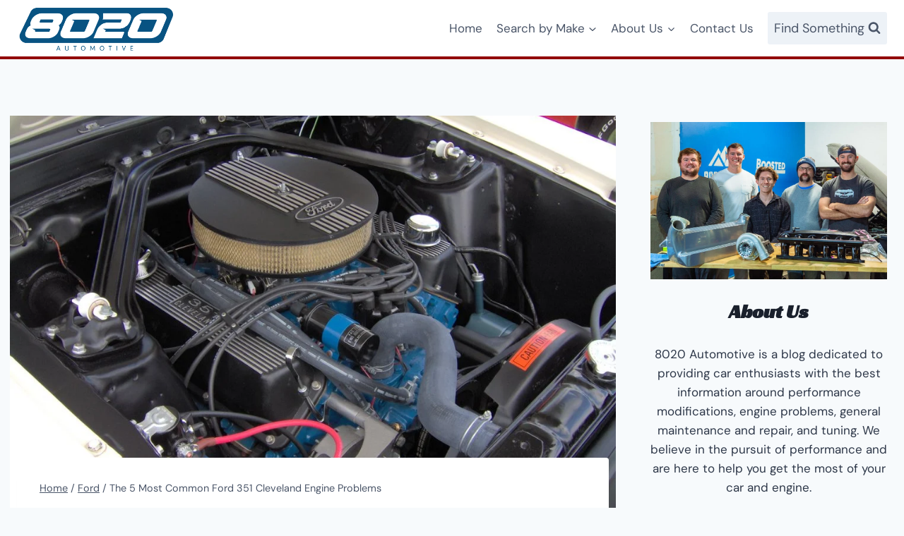

--- FILE ---
content_type: text/plain; charset=utf-8
request_url: https://ads.adthrive.com/http-api/cv2
body_size: 5094
content:
{"om":["0929nj63","0b177dc6-136b-4152-91dd-124e7a996054","0b830f07-2ade-4629-8276-e4007d51baf8","0cpicd1q","0iyi1awv","0v9iqcb6","1","10011/b4053ef6dad340082599d9f1aa736b66","10011/e74e28403778da6aabd5867faa366aee","1011_74_18364062","1011_74_18364134","1028_8728253","1028_8739738","10310289136970_462615833","10310289136970_462792978","10310289136970_491345701","10310289136970_559920874","10310289136970_574253771","10ua7afe","11142692","11509227","1185:1610326728","11896988","11928170","11tnq0x7","12010080","12010084","12010088","12168663","12169108","12171164","12171239","12176509","124682_700","124843_10","124844_23","124853_8","1453468","1606221","1610326628","1610326726","1610326728","1611092","16kv3oel","17_23391206","17_24104642","17_24683312","17_24683319","17_24766937","17_24766957","17_24766961","17_24766970","17_24767215","17_24794113","17_24794122","17x0742b","1829819l5qo","1dynz4oo","1ee264ba-48cb-4ea0-90ba-6de2363db0b3","1ftzvfyu","1zjn1epv","201672019","201735631","202d4qe7","2068020e-3aa3-4cf0-b61f-c11549606b2b","206_538953","2132:42375961","2132:45089369","2132:45327624","2132:45327626","2132:45562715","2132:45563058","2132:45868995","2132:46039955","2149:12156461","2179:581121500461316663","2249:512188092","2307:2xe5185b","2307:4etfwvf1","2307:4yevyu88","2307:7cmeqmw8","2307:7xb3th35","2307:8orkh93v","2307:9krcxphu","2307:a566o9hb","2307:ahnxpq60","2307:ascierwp","2307:axihqhfq","2307:bu0fzuks","2307:bwp1tpa5","2307:cuudl2xr","2307:cv0h9mrv","2307:dsugp5th","2307:ez8lh6cn","2307:f3tdw9f3","2307:f5uvyvzt","2307:fqeh4hao","2307:g749lgab","2307:gn3plkq1","2307:hfqgqvcv","2307:hswgcqif","2307:iy6hsneq","2307:pi9dvb89","2307:plth4l1a","2307:q2chmg9g","2307:revf1erj","2307:s4s41bit","2307:tdv4kmro","2307:u8px4ucu","2307:ul0w35qo","2307:vmn1juoe","2307:x5dl9hzy","2307:x7xpgcfc","2307:xhp8w5m8","23786257","23786440","23971259-eb54-454b-9065-9a0dc76c37ad","2409_25495_176_CR52092921","2409_25495_176_CR52150651","2409_25495_176_CR52178316","2409_25495_176_CR52186411","2409_25495_176_CR52188001","2409_25495_176_CR52236264","2409_25495_176_CR52236266","2409_25495_176_CR52236270","2409_25495_176_CR52236272","2409_25495_176_CR52236274","2409_25495_176_CR52236276","24525574","24694815","25","25048623","25_cfnass1q","25_utberk8n","25_zwzjgvpw","2662_200562_T26343991","2662_255125_8179289","2676:81127799","2676:85987365","2676:86739499","2676:86739704","268c6bfc-fe9c-4b09-901c-8ab9a22d8ff7","2715_9888_262592","2715_9888_501369","2760:176_CR52092959","29414696","2_206_554480","2b298ih8d5k","2bb04fa2-aba6-4634-a5ae-0f01c71817a9","2pu0gomp","2xe5185b","2xhes7df","308_125203_18","308_125204_13","33145655","3335_25247_700109377","3335_25247_700109379","33605623","33637455","33865078","34182009","3490:CR52175339","3490:CR52223939","36256045316380928","3646_185414_T26335189","3646_185414_T26469802","3658_15078_fqeh4hao","3658_15078_revf1erj","3658_15761_T26365763","3658_18008_ahnxpq60","3658_203382_f3tdw9f3","3658_22070_ct0wxkj7","3658_22070_cxntlnlg","3658_253373_ascierwp","3658_584730_T26158974","3658_584923_T26160879","3658_83553_kz8629zd","36_46_12156461","375227988","381513943572","38359224","3858:9632594","3LMBEkP-wis","3a94c4c6-6591-4874-8ab1-2df509b70ede","3bb74477-0263-4207-98c9-f361564be10f","3e190ffd-6f8e-45c8-bb26-e3bc584839f7","3jat1g55","3v2n6fcp","409_216386","409_216416","409_225977","409_225982","409_225988","409_226314","409_226322","409_227223","409_227224","409_227226","409_227239","409_230713","409_230718","409c539f-3f28-43fa-afba-43e10de509c7","42375961","43645781","43919984","43919985","44023623","44629254","45089369","45327624","45573264","458901553568","46039087","4714_18819_ALQQUE7BVFADLM7S6FUTKQ","481703827","48449219","485027845327","48700649","487951","48877306","49064328","49606652","4adef1df-1bd1-4297-ad49-260624e0aa97","4etfwvf1","4n9mre1i","4tgls8cg","501369","50447579","51372355","51372410","51372434","52032031","521167","522567","53v6aquw","54779847","54779873","5504:203525","5504:203636","5504:203917","5504:203977","5510:ahnxpq60","5510:bb6qv9bt","5510:deyq2yw3","5510:f7u6bcn5","5510:u4atmpu4","5510:uivzqpih","554443","555_165_785452881104","5563_66529_OADD2.7284328163393_196P936VYRAEYC7IJY","5563_66529_OAIP.7139dd6524c85e94ad15863e778f376a","5563_66529_OAIP.ecb313be067a3531bdf326ff8581adce","557_409_220344","557_409_225988","557_409_228055","557_409_230716","558_93_ak03yzgi","558_93_axihqhfq","558_93_ztlksnbe","55961723","56124956","56341213","56824595","583652883178231326","5f658042-d303-4b86-afba-b518114bfcaf","5s8wi8hf","60157548","60638194","60825627","61263795","6126589193","61444196","61900466","61916211","61916223","61916225","61916229","61932920","61932925","62187798","6226505239","6226543495","6226543513","6226547143","6250_66552_1048893436","6250_66552_1049525456","6250_66552_663113723","627309156","627309159","628013474","628015148","628086965","628153053","628153173","628222860","628223277","628359076","628360579","628360582","628444259","628444349","628444433","628444439","628456307","628456310","628456313","628456379","628456382","628456391","628622163","628622172","628622178","628622241","628622244","628622247","628622250","628683371","628687043","628687157","628687460","628687463","628803013","628841673","629007394","629167998","629168010","629168565","629171196","630928655","63117005","63123386","636910768489","63aae4fc-711a-411b-90c8-f4327c0311e4","63t6qg56","644qbcd7","651637446","651637459","6547_67916_akzKi6Aw967DofjGU3xU","6547_67916_tSIHdv4grSeioRUWHOdg","659216891404","659713728691","663293612","663293761","680597458938","680_99480_700109377","680_99480_700109379","680_99480_700109383","680_99480_700109391","680_99480_700109393","680_99480_700109399","690_99485_1610326728","697189859","697189924","697189965","697190001","697190050","697525780","697525795","697876985","697876986","697876994","697876998","697876999","697877001","6df2a7525f930dea08c747fce932a993_11","6tj9m7jw","6z26stpw","6zt4aowl","700109383","700109391","700109399","701093301","702423494","702769617","703930636","704890558","704890663","705115233","705115442","705127202","705415296","706879758","706922936","70_86082998","70_86083698","7344baee-8e36-4ed3-a51b-37664f32b39d","7354_138543_85809010","7354_217088_86434663","74243_74_18364017","74243_74_18364062","74243_74_18364087","74243_74_18364134","74243_74_18364314","74wv3qdx","78827816","7969_149355_45327624","7cmeqmw8","7sf7w6kh","7x298b3th35","7xb3th35","7yz8chnz","80070342","8160967","8193073","8193076","8193078","83558740","86540717","86861999","86925905","86925934","86925937","86927518","86927527","86991452","8b5u826e","8camtqjh","8d712b0a-fa75-432f-a05d-05a02339f8e2","8euh5txf","8fdfc014","8hi0spuk","8linfb0q","8orkh93v","9057/211d1f0fa71d1a58cabee51f2180e38f","9057/37a3ff30354283181bfb9fb2ec2f8f75","90_12491645","92d00ec2-ab77-4735-a589-b5e19240485f","942cac25-a793-48b4-a09a-146d494c56dd","94sfd9g5","96298srbype","97_8193073","a3ts2hcp","a566o9hb","a7wye4jw","a8beztgq","ad6783io","af9kspoi","ahnxpq60","am5rpdwy","ascierwp","axihqhfq","ay2adghj","b0gepiko","b1793986-6adb-457b-b7f9-43da4b210a9b","b28582f0-8a26-490d-81e9-50361b0f1484","b289f909-e3b9-4c31-9b63-d421240e60c1","banfrb6f","bpecuyjx","bu0fzuks","c13b288b-8059-4550-b1be-80c5316bf5e1","c1d93583-3a8c-454e-a973-879a673e0e97","c4e29fc6-5c74-4953-83d2-089025248cbd","c772cbf1-fcb4-40dd-80be-4e548f30b8df","c8fd440d-a758-4067-9ed4-7f00555832a7","cd29840m5wq","cd40m5wq","cfwukyum","cr-Bitc7n_p9iw__vat__49i_k_6v6_h_jce2vj5h_KnXNU4yjl","cr-Bitc7n_p9iw__vat__49i_k_6v6_h_jce2vj5h_ZUFnU4yjl","cr-Bitc7n_p9iw__vat__49i_k_6v6_h_jce2vm6d_6bZbwgokm","cr-aav22g0wubwj","cr-aav22g1xubwj","cr-aav22g2rubwj","cr-aaw20e3rubwj","cr-aawz2m2wubwj","cr-aawz2m3vubwj","cr-aawz2m6qubwj","cr-aawz3f0uubwj","cr-aawz3f4uubwj","cr-ccr05f6rv7vjv","cr-f30wpu2uubwe","cr-f6puwm2w07tf1","cr-f6puwm2w27tf1","cr-f6puwm2x27tf1","cr-f6puwm2xw7tf1","cr-f6puwm2y27tf1","cr-f6puwm2yu7tf1","cr-f6puwm2yw7tf1","cr-g7ywwk2qvft","cr-g7ywwk7qvft","cr223-f6puwm2yw7tf1","cv0h9mrv","cxntlnlg","cymho2zs","de66hk0y","deyq2yw3","dsugp5th","e00b97bd-fd8c-4b9e-a98a-0d00226c5dd2","eal0nev6","echvksei","enu91vr1","extremereach_creative_76559239","eyprp485","ez8lh6cn","f3craufm","f3h9fqou","f3tdw9f3","f8e4ig0n","fa3d6f0b-7be9-47dd-acf4-1f7ad7025c0a","faa52bd9-4759-49b9-83c0-fd15f5c97fe1","fjp0ceax","fleb9ndb","fpbj0p83","fq298eh4hao","fqeh4hao","fqycrjom","fybdgtuw","g29thswx","g53t89bp","g749lgab","ge4kwk32","h4298d8w3i0","hbje7ofi","hffavbt7","hfqgqvcv","hgrz3ggo","hswgcqif","hu52wf5i","hz298qgol41","i90isgt0","i92980isgt0","iaqttatc","ij0o9c81","ij2980o9c81","ipv3g3eh","itaqmlds","iy6hsneq","j39smngx","jsy1a3jk","k0csqwfi","k2xfz54q","k9ove2bo","kl6f4xmt","klqiditz","knoebx5v","l4p5cwls","lc298408s2k","lc408s2k","ll77hviy","lp37a2wq","lshbpt6z","m4xt6ckm","mmr74uc4","mnzinbrt","mohri2dm","muaxvglt","muvxy961","mznp7ktv","n3egwnq7","n8w0plts","njv4j143","nv0uqrqm","nv5uhf1y","nw22wvm5","nx53afwv","o2s05iig","o705c5j6","ooo6jtia","op9gtamy","p0odjzyt","pagvt0pd","pap9q3pw","pi6u4hm4","pi9dvb89","pkydekxi","pl298th4l1a","plth4l1a","ppn03peq","q0nt8p8d","q79txt07","q9plh3qd","qt09ii59","r0298u09phz","r0u09phz","r3co354x","sc0ju1st","t2dlmwva","t2uhnbes","t3wa7f3z","t58xxlzd","ti0s3bz3","ttjmhjja","tzngt86j","u3i8n6ef","u8px4ucu","uivzqpih","usle8ijx","utberk8n","uub4x53l","v705kko8","v8w9dp3o","vdcb5d4i","ven7pu1c","vmn1juoe","w1ws81sy","wih2rdv3","wrcm5qch","wvuhrb6o","x7298xpgcfc","xdaezn6y","xhp8w5m8","xies7jcx","xszg0ebh","y141rtv6","y51tr986","y6kjx6bz","yass8yy7","yi6qlg3p","zaiy3lqy","zep75yl2","zfexqyi5","zgw37lur","zisbjpsl","zmciaqa3","zpm9ltrh","zw6jpag6","7979132","7979135"],"pmp":[],"adomains":["123notices.com","1md.org","about.bugmd.com","acelauncher.com","adameve.com","akusoli.com","allyspin.com","askanexpertonline.com","atomapplications.com","bassbet.com","betsson.gr","biz-zone.co","bizreach.jp","braverx.com","bubbleroom.se","bugmd.com","buydrcleanspray.com","byrna.com","capitaloneshopping.com","clarifion.com","combatironapparel.com","controlcase.com","convertwithwave.com","cotosen.com","countingmypennies.com","cratedb.com","croisieurope.be","cs.money","dallasnews.com","definition.org","derila-ergo.com","dhgate.com","dhs.gov","displate.com","easyprint.app","easyrecipefinder.co","fabpop.net","familynow.club","fla-keys.com","folkaly.com","g123.jp","gameswaka.com","getbugmd.com","getconsumerchoice.com","getcubbie.com","gowavebrowser.co","gowdr.com","gransino.com","grosvenorcasinos.com","guard.io","hero-wars.com","holts.com","instantbuzz.net","itsmanual.com","jackpotcitycasino.com","justanswer.com","justanswer.es","la-date.com","lightinthebox.com","liverrenew.com","local.com","lovehoney.com","lulutox.com","lymphsystemsupport.com","manualsdirectory.org","meccabingo.com","medimops.de","mensdrivingforce.com","millioner.com","miniretornaveis.com","mobiplus.me","myiq.com","national-lottery.co.uk","naturalhealthreports.net","nbliver360.com","nikke-global.com","nordicspirit.co.uk","nuubu.com","onlinemanualspdf.co","original-play.com","outliermodel.com","paperela.com","paradisestays.site","parasiterelief.com","peta.org","photoshelter.com","plannedparenthood.org","playvod-za.com","printeasilyapp.com","printwithwave.com","profitor.com","quicklearnx.com","quickrecipehub.com","rakuten-sec.co.jp","rangeusa.com","refinancegold.com","robocat.com","royalcaribbean.com","saba.com.mx","shift.com","simple.life","spinbara.com","systeme.io","taboola.com","tackenberg.de","temu.com","tenfactorialrocks.com","theoceanac.com","topaipick.com","totaladblock.com","usconcealedcarry.com","vagisil.com","vegashero.com","vegogarden.com","veryfast.io","viewmanuals.com","viewrecipe.net","votervoice.net","vuse.com","wavebrowser.co","wavebrowserpro.com","weareplannedparenthood.org","xiaflex.com","yourchamilia.com"]}